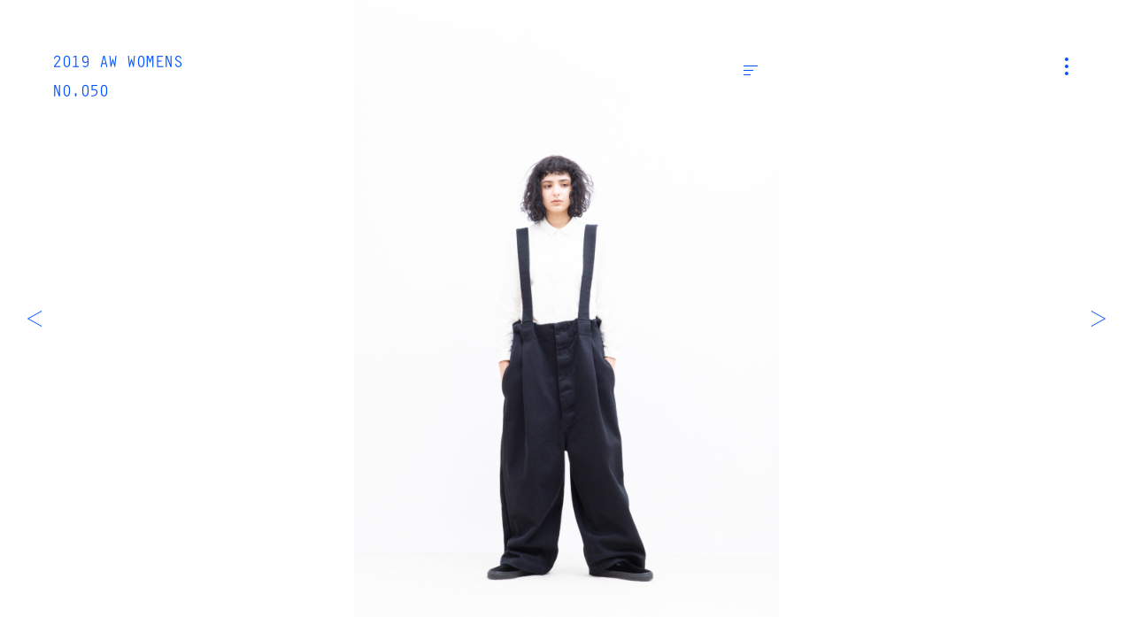

--- FILE ---
content_type: text/html; charset=UTF-8
request_url: https://www.firmum.jp/look/2485/
body_size: 3304
content:
<!DOCTYPE HTML>
<html lang="ja" prefix="og: http://ogp.me/ns#">
<head>
<link rel="preload" href="https://fast.fonts.net/t/1.css?apiType=js&projectid=f7fc1d35-8a0f-48ef-855d-a574305fee06" as="style">
<link rel="preload" href="https://fast.fonts.net/jsapi/core/mt.js" as="script">
<link rel="preload" href="https://fast.fonts.net/jsapi/f7fc1d35-8a0f-48ef-855d-a574305fee06.js" as="script">
<link rel="preload" href="https://ajax.googleapis.com/ajax/libs/jquery/3.4.1/jquery.min.js" as="script">
<link rel="preload" href="https://www.firmum.jp/wp2018/wp-content/themes/firmum/assets/js/commons.js?v=1.3.1" as="script">

<meta charset="UTF-8">
<meta http-equiv="X-UA-Compatible" content="IE=edge">
<meta name="robots" content="index,follow">
<meta name="viewport" content="width=device-width, initial-scale=1.0, minimum-scale=1.0, maximum-scale=1.0, user-scalable=no" id="viewport">
<meta name="keywords" content="xxx,xxx,xxx" />
<meta name="description" content="FIRMUM Official website" />
<meta property="og:title" content="No. 050 | 2019 AW WOMENS | LOOK | FIRMUM" />
<meta property="og:description" content='FIRMUM Official website' />
<meta property="og:site_name" content="FIRMUM" />
<meta property="og:url" content="https://www.firmum.jp/look/2485/" />
<meta property="og:locale" content="ja_JP" />
<meta property="og:image" content="https://www.firmum.jp/wp2018/wp-content/uploads/2019/07/firmum_19aw_womens_look-050.jpg" />
<meta property="og:type" content="article" />
<meta name="twitter:card" content="summary_large_image">
<meta name="twitter:title" content="No. 050 | 2019 AW WOMENS | LOOK | FIRMUM">
<meta name="twitter:description" content="FIRMUM Official website">
<meta name="twitter:image" content="https://www.firmum.jp/wp2018/wp-content/uploads/2019/07/firmum_19aw_womens_look-050.jpg">
<meta name="twitter:url" content="https://www.firmum.jp/look/2485/">
<link rel="apple-touch-icon" sizes="180x180" href="//www.firmum.jp/wp2018/wp-content/themes/firmum/assets/images/favicon/apple-touch-icon.png?v=1.3.1">
<link rel="icon" type="image/png" sizes="32x32" href="//www.firmum.jp/wp2018/wp-content/themes/firmum/assets/images/favicon/favicon-32x32.png?v=1.3.1">
<link rel="icon" type="image/png" sizes="16x16" href="//www.firmum.jp/wp2018/wp-content/themes/firmum/assets/images/favicon/favicon-16x16.png?v=1.3.1">
<link rel="manifest" href="//www.firmum.jp/wp2018/wp-content/themes/firmum/assets/images/favicon/site.webmanifest">
<link rel="mask-icon" href="//www.firmum.jp/wp2018/wp-content/themes/firmum/assets/images/favicon/safari-pinned-tab.svg?v=1.3.1" color="#0050ff">
<link rel="shortcut icon" href="//www.firmum.jp/wp2018/wp-content/themes/firmum/assets/images/favicon/favicon.ico">
<meta name="msapplication-TileColor" content="#ffffff">
<meta name="msapplication-config" content="//www.firmum.jp/wp2018/wp-content/themes/firmum/assets/images/favicon/browserconfig.xml">
<meta name="theme-color" content="#ffffff">
<title>No. 050 | 2019 AW WOMENS | LOOK | FIRMUM</title>
<link rel='stylesheet'  href='https://www.firmum.jp/wp2018/wp-includes/css/dist/block-library/style.min.css' type='text/css' media='all' />
<link rel='stylesheet'  href='https://www.firmum.jp/wp2018/wp-content/themes/firmum/assets/css/style.css?v=1.3.1' type='text/css' media='all' />
<script defer src='https://ajax.googleapis.com/ajax/libs/jquery/3.4.1/jquery.min.js'></script>
<link rel='https://api.w.org/' href='https://www.firmum.jp/wp-json/' />
<link rel="canonical" href="https://www.firmum.jp/look/2485/" />
<link rel='shortlink' href='https://www.firmum.jp/?p=2485' />
<link rel="alternate" type="application/json+oembed" href="https://www.firmum.jp/wp-json/oembed/1.0/embed?url=https%3A%2F%2Fwww.firmum.jp%2Flook%2F2485%2F" />
<link rel="alternate" type="text/xml+oembed" href="https://www.firmum.jp/wp-json/oembed/1.0/embed?url=https%3A%2F%2Fwww.firmum.jp%2Flook%2F2485%2F&#038;format=xml" />
</head>
<body class="look-template-default single single-look postid-2485 content-look content-item-group single-item-group">
<div id="fb-root"></div>
<script>
(function(d, s, id) {
	var js, fjs = d.getElementsByTagName(s)[0];
	if (d.getElementById(id)) return;
	js = d.createElement(s); js.id = id; js.async = true;
	js.src = 'https://connect.facebook.net/ja_JP/sdk.js#xfbml=1&version=v3.1';
	fjs.parentNode.insertBefore(js, fjs);
}(document, 'script', 'facebook-jssdk'));
</script>
<div id="wrap">
	<header id="header">
		<div class="inner wf">
			<section>
				
				<div class="page_ttl wf">
																	<a href="https://www.firmum.jp/look/season/2019-aw-womens/">2019 AW WOMENS</a>
												NO.050									</div>

							</section>
		</div>
	</header>
	<button id="nav-toggle">
		<i><span></span></i>
	</button>
	<main>
		<article>


<section class="sec_main">
	<div class="inner">
		<div class="fig-container">
												<figure class="imagecontainer is-cover">
						<img
						data-aspectratio="1200/1800"
						data-srcset="https://www.firmum.jp/wp2018/wp-content/uploads/2019/07/firmum_19aw_womens_look-050-890x1335.jpg 828w, https://www.firmum.jp/wp2018/wp-content/uploads/2019/07/firmum_19aw_womens_look-050-1200x1800.jpg 1920w, https://www.firmum.jp/wp2018/wp-content/uploads/2019/07/firmum_19aw_womens_look-050-1200x1800.jpg 2048w"
						class="imagecontainer-img lazyload" />
					</figure>
							
			<button id="data-toggle">
				<i><span></span></i>
			</button>

							<div id="data-panel">
					<div class="inner">
						<h1>
														<span>2019 AW WOMENS</span>
														NO.050						</h1>
						<div class="content">
													<dl>
																	<dt>Shirt</dt>
																<dd>
									<ul>
										<li class="row-id">
											<a href="https://www.firmum.jp/search/A9_FR011SF/">A9_FR011SF:FCVSH</a>  |  17,000+TAX										</li>
																					<li class="row-sizes">
												SIZE: XS/S/M											</li>
																															<li class="row-colors">
												<span>COLOR:</span>
																									<i class="color icon-color-10"></i>
																									<i class="color icon-color-22"></i>
																									<i class="color icon-color-05"></i>
																									<i class="color icon-color-63"></i>
																							</li>
																															<li class="row-modelsize">
												MODEL SIZE: XS											</li>
																			</ul>
								</dd>
							</dl>
													<dl>
																	<dt>Pants</dt>
																<dd>
									<ul>
										<li class="row-id">
											<a href="https://www.firmum.jp/search/A9_FR085PF/">A9_FR085PF:FTMPT</a>  |  27,500+TAX										</li>
																					<li class="row-sizes">
												SIZE: XS/S/M											</li>
																															<li class="row-colors">
												<span>COLOR:</span>
																									<i class="color icon-color-84"></i>
																									<i class="color icon-color-73"></i>
																									<i class="color icon-color-95"></i>
																							</li>
																															<li class="row-modelsize">
												MODEL SIZE: M											</li>
																			</ul>
								</dd>
							</dl>
												</div>
						<div class="btn">
														<a href="https://www.firmum.jp/contact/?postid=2485&#038;posttype=look">
								<span>
									ASK FOR THIS LOOK
									<i>
										<svg class="icon">
											<use xlink:href="#icon-arrow"/>
										</svg>
									</i>
								</span>
							</a>
						</div>
					</div>
				</div>
					</div>
	</div>
</section>

<nav class="page-nav">
	<div class="inner">
		<div class="prev">
							<a href="https://www.firmum.jp/look/2484/" rel="prev"><i><svg class="icon"><use xlink:href="#icon-arrow"/></svg></i></a>					</div>
		<div class="next">
							<a href="https://www.firmum.jp/look/2486/" rel="next"><i><svg class="icon"><use xlink:href="#icon-arrow"/></svg></i></a>					</div>
	</div>
</nav>


		</article>
	</main>
	<div id="nav-panel">
	<header>
		<div class="inner">
			<section>
				<div class="logo">
					<a href="https://www.firmum.jp/">
						FIRMUM					</a>
				</div>
			</section>
		</div>
	</header>
	<section class="content">
		<div class="inner">
			<div class="search">
				<form role="search" method="get" class="search-form" action="https://www.firmum.jp/">
	<input type="search" class="search-field" placeholder="" value="" name="s" />
	<button type="submit" class="search-submit">
		<i class="icon-search">
			<svg class="icon">
				<use xlink:href="#icon-search"/>
			</svg>
		</i>
	</button>
</form>
			</div>
			<div class="list">
				<ul>
					<li>
						<span>LOOK</span>
												<ul>
														<li>
								<dl>
									<dt>– 2025<span>AW</span></dt>
																		<dd>
										<a href="https://www.firmum.jp/look/season/2025-aw-mens/">M</a><span>|</span><a href="https://www.firmum.jp/look/season/2025-aw-womens/">W</a>
									</dd>
																	</dl>
							</li>
														<li>
								<dl>
									<dt>– 2025<span>SS</span></dt>
																		<dd>
										<a href="https://www.firmum.jp/look/season/2025-ss-mens/">M</a><span>|</span><a href="https://www.firmum.jp/look/season/2025-ss-womens/">W</a>
									</dd>
																	</dl>
							</li>
														<li>
								<dl>
									<dt>– 2024<span>AW</span></dt>
																		<dd>
										<a href="https://www.firmum.jp/look/season/2024-aw-mens/">M</a><span>|</span><a href="https://www.firmum.jp/look/season/2024-aw-womens/">W</a>
									</dd>
																	</dl>
							</li>
													</ul>
																		<dl class="acorddion">
							<dd class="panel">
								<ul>
																			<li>
											<dl>
												<dt>– 2024<span>SS</span></dt>
																									<dd>
														<a href="https://www.firmum.jp/look/season/2024-ss-mens/">M</a><span>|</span><a href="https://www.firmum.jp/look/season/2024-ss-womens/">W</a>
													</dd>
																							</dl>
										</li>
																			<li>
											<dl>
												<dt>– 2023<span>AW</span></dt>
																									<dd>
														<a href="https://www.firmum.jp/look/season/2023-aw-mens/">M</a><span>|</span><a href="https://www.firmum.jp/look/season/2023-aw-womens/">W</a>
													</dd>
																							</dl>
										</li>
																			<li>
											<dl>
												<dt>– 2023<span>SS</span></dt>
																									<dd>
														<a href="https://www.firmum.jp/look/season/2023-ss-mens/">M</a><span>|</span><a href="https://www.firmum.jp/look/season/2023-ss-womens/">W</a>
													</dd>
																							</dl>
										</li>
																			<li>
											<dl>
												<dt>– 2022<span>AW</span></dt>
																									<dd>
														<a href="https://www.firmum.jp/look/season/2022-aw-mens/">M</a><span>|</span><a href="https://www.firmum.jp/look/season/2022-aw-womens/">W</a>
													</dd>
																							</dl>
										</li>
																			<li>
											<dl>
												<dt>– 2022<span>SS</span></dt>
																									<dd>
														<a href="https://www.firmum.jp/look/season/2022-ss-mens/">M</a><span>|</span><a href="https://www.firmum.jp/look/season/2022-ss-womens/">W</a>
													</dd>
																							</dl>
										</li>
																			<li>
											<dl>
												<dt>– 2021<span>AW</span></dt>
																									<dd>
														<a href="https://www.firmum.jp/look/season/2021-aw-mens/">M</a><span>|</span><a href="https://www.firmum.jp/look/season/2021-aw-womens/">W</a>
													</dd>
																							</dl>
										</li>
																			<li>
											<dl>
												<dt>– 2021<span>SS</span></dt>
																									<dd>
														<a href="https://www.firmum.jp/look/season/2021-ss-mens/">M</a><span>|</span><a href="https://www.firmum.jp/look/season/2021-ss-womens/">W</a>
													</dd>
																							</dl>
										</li>
																			<li>
											<dl>
												<dt>– 2020<span>AW</span></dt>
																									<dd>
														<a href="https://www.firmum.jp/look/season/2020-aw-mens/">M</a><span>|</span><a href="https://www.firmum.jp/look/season/2020-aw-womens/">W</a>
													</dd>
																							</dl>
										</li>
																			<li>
											<dl>
												<dt>– 2020<span>SS</span></dt>
																									<dd>
														<a href="https://www.firmum.jp/look/season/2020-ss-mens/">M</a><span>|</span><a href="https://www.firmum.jp/look/season/2020-ss-womens/">W</a>
													</dd>
																							</dl>
										</li>
																			<li>
											<dl>
												<dt>– 2019<span>AW</span></dt>
																									<dd>
														<a href="https://www.firmum.jp/look/season/2019-aw-mens/">M</a><span>|</span><a href="https://www.firmum.jp/look/season/2019-aw-womens/">W</a>
													</dd>
																							</dl>
										</li>
																			<li>
											<dl>
												<dt>– 2019<span>SS</span></dt>
																									<dd>
														<a href="https://www.firmum.jp/look/season/2019-ss-mens/">M</a><span>|</span><a href="https://www.firmum.jp/look/season/2019-ss-womens/">W</a>
													</dd>
																							</dl>
										</li>
																			<li>
											<dl>
												<dt>– 2018<span>AW</span></dt>
																									<dd>
														<a href="https://www.firmum.jp/look/season/2018-aw-mens/">M</a><span>|</span><a href="https://www.firmum.jp/look/season/2018-aw-womens/">W</a>
													</dd>
																							</dl>
										</li>
																			<li>
											<dl>
												<dt>– 2018<span>SS</span></dt>
																									<dd>
														<a href="https://www.firmum.jp/look/season/2018-ss-mens/">M</a><span>|</span><a href="https://www.firmum.jp/look/season/2018-ss-womens/">W</a>
													</dd>
																							</dl>
										</li>
																	</ul>
							</dd>
							<dt class="tab">
								<span>MORE SEASON</span>
							</dt>
						</dl>
											</li>
				</ul>
				<ul>
					<li>
						<span>PRODUCT</span>
												<ul>
														<li>
								<dl>
																		<dt>
										<a href="https://www.firmum.jp/product/season/2025-aw/">
											– 2025<span>AW</span>										</a>
									</dt>
																	</dl>
							</li>
														<li>
								<dl>
																		<dt>
										<a href="https://www.firmum.jp/product/season/2025-ss/">
											– 2025<span>SS</span>										</a>
									</dt>
																	</dl>
							</li>
														<li>
								<dl>
																		<dt>
										<a href="https://www.firmum.jp/product/season/2024-aw/">
											– 2024<span>AW</span>										</a>
									</dt>
																	</dl>
							</li>
													</ul>
																		<dl class="acorddion">
							<dd class="panel">
								<ul>
																			<li>
											<dl>
																								<dt>
													<a href="https://www.firmum.jp/product/season/2024-ss/">
														– 2024<span>SS</span>													</a>
												</dt>
																							</dl>
										</li>
																			<li>
											<dl>
																								<dt>
													<a href="https://www.firmum.jp/product/season/2023-aw/">
														– 2023<span>AW</span>													</a>
												</dt>
																							</dl>
										</li>
																			<li>
											<dl>
																								<dt>
													<a href="https://www.firmum.jp/product/season/2023-ss/">
														– 2023<span>SS</span>													</a>
												</dt>
																							</dl>
										</li>
																			<li>
											<dl>
																								<dt>
													<a href="https://www.firmum.jp/product/season/2022-aw/">
														– 2022<span>AW</span>													</a>
												</dt>
																							</dl>
										</li>
																			<li>
											<dl>
																								<dt>
													<a href="https://www.firmum.jp/product/season/2022-ss/">
														– 2022<span>SS</span>													</a>
												</dt>
																							</dl>
										</li>
																			<li>
											<dl>
																								<dt>
													<a href="https://www.firmum.jp/product/season/2021-aw/">
														– 2021<span>AW</span>													</a>
												</dt>
																							</dl>
										</li>
																			<li>
											<dl>
																								<dt>
													<a href="https://www.firmum.jp/product/season/2021-ss/">
														– 2021<span>SS</span>													</a>
												</dt>
																							</dl>
										</li>
																			<li>
											<dl>
																								<dt>
													<a href="https://www.firmum.jp/product/season/2020-aw/">
														– 2020<span>AW</span>													</a>
												</dt>
																							</dl>
										</li>
																			<li>
											<dl>
																								<dt>
													<a href="https://www.firmum.jp/product/season/2020-ss/">
														– 2020<span>SS</span>													</a>
												</dt>
																							</dl>
										</li>
																	</ul>
							</dd>
							<dt class="tab">
								<span>MORE SEASON</span>
							</dt>
						</dl>
											</li>
				</ul>
				<ul>
					<li>
						<a href="https://www.firmum.jp/news/">NEWS</a>
					</li>
					<li>
						<a href="https://www.firmum.jp/stockist/">STOCKIST</a>
					</li>
					<li>
						<a href="https://www.firmum.jp/about/">ABOUT</a>
					</li>
					<li>
						<a href="https://www.firmum.jp/contact/">CONTACT</a>
					</li>
				</ul>
				<ul>
					<li>
						<a href="https://www.instagram.com/firmum/" target="_blank">INSTAGRAM</a>
					</li>
				</ul>
				<ul>
					<li>
						<a href="http://nocontrolair.com/" target="_blank">NO CONTROL AIR</a>
					</li>
				</ul>
			</div>
		</div>
	</section>
</div>
</div>
<script type='text/javascript'>
/* <![CDATA[ */
var wp_data = {"site":"1","post_id":"2485","post_type":"look","slug":"050-8","title":"050","permalink":"https:\/\/www.firmum.jp\/look\/2485\/","paged":"1","taxonomy":"","term_name":"","term_slug":"","term_id":"","taxonomy_hierarchy":"","homeurl":"https:\/\/www.firmum.jp\/","template_dir_uri":"https:\/\/www.firmum.jp\/wp2018\/wp-content\/themes\/firmum","stylesheet_dir_uri":"https:\/\/www.firmum.jp\/wp2018\/wp-content\/themes\/firmum","stylesheet_dir":"\/wp2018\/wp-content\/themes\/firmum","contenturl":"https:\/\/www.firmum.jp\/wp2018\/wp-content","current_page_url":"https:\/\/www.firmum.jp\/look\/2485\/","current_page_path":"\/look\/2485\/","ajax_url":"https:\/\/www.firmum.jp\/wp2018\/wp-admin\/admin-ajax.php","is_home":"","is_front_page":"","is_page":"","is_page_root":"","is_static_page":"","is_single":"1","is_singular":"1","is_archive":"","is_post_type_archive":"","is_tax":"","is_date":"","is_search":"","is_tag":"","is_feed":"","theme_version":"1.3.1","break_points":{"small":768,"medium":992,"large":1920,"xlarge":2048}};
/* ]]> */
</script>
<script defer src='https://www.firmum.jp/wp2018/wp-content/themes/firmum/assets/js/commons.js?v=1.3.1'></script>
<script defer src='https://www.firmum.jp/wp2018/wp-content/themes/firmum/assets/js/page-single-look.js?v=1.3.1'></script>
<script async src='https://www.firmum.jp/wp2018/wp-includes/js/wp-embed.min.js'></script>
</body>
</html>
